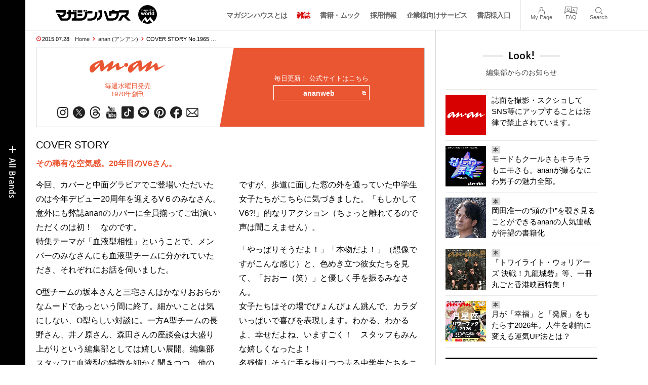

--- FILE ---
content_type: text/html; charset=utf-8
request_url: https://www.google.com/recaptcha/api2/anchor?ar=1&k=6LfOGYAUAAAAAOGv_ZRDuCAHayd8k_y6CLT9AXmc&co=aHR0cHM6Ly9tYWdhemluZXdvcmxkLmpwOjQ0Mw..&hl=en&v=PoyoqOPhxBO7pBk68S4YbpHZ&size=invisible&anchor-ms=20000&execute-ms=30000&cb=3aar5bq6341
body_size: 48663
content:
<!DOCTYPE HTML><html dir="ltr" lang="en"><head><meta http-equiv="Content-Type" content="text/html; charset=UTF-8">
<meta http-equiv="X-UA-Compatible" content="IE=edge">
<title>reCAPTCHA</title>
<style type="text/css">
/* cyrillic-ext */
@font-face {
  font-family: 'Roboto';
  font-style: normal;
  font-weight: 400;
  font-stretch: 100%;
  src: url(//fonts.gstatic.com/s/roboto/v48/KFO7CnqEu92Fr1ME7kSn66aGLdTylUAMa3GUBHMdazTgWw.woff2) format('woff2');
  unicode-range: U+0460-052F, U+1C80-1C8A, U+20B4, U+2DE0-2DFF, U+A640-A69F, U+FE2E-FE2F;
}
/* cyrillic */
@font-face {
  font-family: 'Roboto';
  font-style: normal;
  font-weight: 400;
  font-stretch: 100%;
  src: url(//fonts.gstatic.com/s/roboto/v48/KFO7CnqEu92Fr1ME7kSn66aGLdTylUAMa3iUBHMdazTgWw.woff2) format('woff2');
  unicode-range: U+0301, U+0400-045F, U+0490-0491, U+04B0-04B1, U+2116;
}
/* greek-ext */
@font-face {
  font-family: 'Roboto';
  font-style: normal;
  font-weight: 400;
  font-stretch: 100%;
  src: url(//fonts.gstatic.com/s/roboto/v48/KFO7CnqEu92Fr1ME7kSn66aGLdTylUAMa3CUBHMdazTgWw.woff2) format('woff2');
  unicode-range: U+1F00-1FFF;
}
/* greek */
@font-face {
  font-family: 'Roboto';
  font-style: normal;
  font-weight: 400;
  font-stretch: 100%;
  src: url(//fonts.gstatic.com/s/roboto/v48/KFO7CnqEu92Fr1ME7kSn66aGLdTylUAMa3-UBHMdazTgWw.woff2) format('woff2');
  unicode-range: U+0370-0377, U+037A-037F, U+0384-038A, U+038C, U+038E-03A1, U+03A3-03FF;
}
/* math */
@font-face {
  font-family: 'Roboto';
  font-style: normal;
  font-weight: 400;
  font-stretch: 100%;
  src: url(//fonts.gstatic.com/s/roboto/v48/KFO7CnqEu92Fr1ME7kSn66aGLdTylUAMawCUBHMdazTgWw.woff2) format('woff2');
  unicode-range: U+0302-0303, U+0305, U+0307-0308, U+0310, U+0312, U+0315, U+031A, U+0326-0327, U+032C, U+032F-0330, U+0332-0333, U+0338, U+033A, U+0346, U+034D, U+0391-03A1, U+03A3-03A9, U+03B1-03C9, U+03D1, U+03D5-03D6, U+03F0-03F1, U+03F4-03F5, U+2016-2017, U+2034-2038, U+203C, U+2040, U+2043, U+2047, U+2050, U+2057, U+205F, U+2070-2071, U+2074-208E, U+2090-209C, U+20D0-20DC, U+20E1, U+20E5-20EF, U+2100-2112, U+2114-2115, U+2117-2121, U+2123-214F, U+2190, U+2192, U+2194-21AE, U+21B0-21E5, U+21F1-21F2, U+21F4-2211, U+2213-2214, U+2216-22FF, U+2308-230B, U+2310, U+2319, U+231C-2321, U+2336-237A, U+237C, U+2395, U+239B-23B7, U+23D0, U+23DC-23E1, U+2474-2475, U+25AF, U+25B3, U+25B7, U+25BD, U+25C1, U+25CA, U+25CC, U+25FB, U+266D-266F, U+27C0-27FF, U+2900-2AFF, U+2B0E-2B11, U+2B30-2B4C, U+2BFE, U+3030, U+FF5B, U+FF5D, U+1D400-1D7FF, U+1EE00-1EEFF;
}
/* symbols */
@font-face {
  font-family: 'Roboto';
  font-style: normal;
  font-weight: 400;
  font-stretch: 100%;
  src: url(//fonts.gstatic.com/s/roboto/v48/KFO7CnqEu92Fr1ME7kSn66aGLdTylUAMaxKUBHMdazTgWw.woff2) format('woff2');
  unicode-range: U+0001-000C, U+000E-001F, U+007F-009F, U+20DD-20E0, U+20E2-20E4, U+2150-218F, U+2190, U+2192, U+2194-2199, U+21AF, U+21E6-21F0, U+21F3, U+2218-2219, U+2299, U+22C4-22C6, U+2300-243F, U+2440-244A, U+2460-24FF, U+25A0-27BF, U+2800-28FF, U+2921-2922, U+2981, U+29BF, U+29EB, U+2B00-2BFF, U+4DC0-4DFF, U+FFF9-FFFB, U+10140-1018E, U+10190-1019C, U+101A0, U+101D0-101FD, U+102E0-102FB, U+10E60-10E7E, U+1D2C0-1D2D3, U+1D2E0-1D37F, U+1F000-1F0FF, U+1F100-1F1AD, U+1F1E6-1F1FF, U+1F30D-1F30F, U+1F315, U+1F31C, U+1F31E, U+1F320-1F32C, U+1F336, U+1F378, U+1F37D, U+1F382, U+1F393-1F39F, U+1F3A7-1F3A8, U+1F3AC-1F3AF, U+1F3C2, U+1F3C4-1F3C6, U+1F3CA-1F3CE, U+1F3D4-1F3E0, U+1F3ED, U+1F3F1-1F3F3, U+1F3F5-1F3F7, U+1F408, U+1F415, U+1F41F, U+1F426, U+1F43F, U+1F441-1F442, U+1F444, U+1F446-1F449, U+1F44C-1F44E, U+1F453, U+1F46A, U+1F47D, U+1F4A3, U+1F4B0, U+1F4B3, U+1F4B9, U+1F4BB, U+1F4BF, U+1F4C8-1F4CB, U+1F4D6, U+1F4DA, U+1F4DF, U+1F4E3-1F4E6, U+1F4EA-1F4ED, U+1F4F7, U+1F4F9-1F4FB, U+1F4FD-1F4FE, U+1F503, U+1F507-1F50B, U+1F50D, U+1F512-1F513, U+1F53E-1F54A, U+1F54F-1F5FA, U+1F610, U+1F650-1F67F, U+1F687, U+1F68D, U+1F691, U+1F694, U+1F698, U+1F6AD, U+1F6B2, U+1F6B9-1F6BA, U+1F6BC, U+1F6C6-1F6CF, U+1F6D3-1F6D7, U+1F6E0-1F6EA, U+1F6F0-1F6F3, U+1F6F7-1F6FC, U+1F700-1F7FF, U+1F800-1F80B, U+1F810-1F847, U+1F850-1F859, U+1F860-1F887, U+1F890-1F8AD, U+1F8B0-1F8BB, U+1F8C0-1F8C1, U+1F900-1F90B, U+1F93B, U+1F946, U+1F984, U+1F996, U+1F9E9, U+1FA00-1FA6F, U+1FA70-1FA7C, U+1FA80-1FA89, U+1FA8F-1FAC6, U+1FACE-1FADC, U+1FADF-1FAE9, U+1FAF0-1FAF8, U+1FB00-1FBFF;
}
/* vietnamese */
@font-face {
  font-family: 'Roboto';
  font-style: normal;
  font-weight: 400;
  font-stretch: 100%;
  src: url(//fonts.gstatic.com/s/roboto/v48/KFO7CnqEu92Fr1ME7kSn66aGLdTylUAMa3OUBHMdazTgWw.woff2) format('woff2');
  unicode-range: U+0102-0103, U+0110-0111, U+0128-0129, U+0168-0169, U+01A0-01A1, U+01AF-01B0, U+0300-0301, U+0303-0304, U+0308-0309, U+0323, U+0329, U+1EA0-1EF9, U+20AB;
}
/* latin-ext */
@font-face {
  font-family: 'Roboto';
  font-style: normal;
  font-weight: 400;
  font-stretch: 100%;
  src: url(//fonts.gstatic.com/s/roboto/v48/KFO7CnqEu92Fr1ME7kSn66aGLdTylUAMa3KUBHMdazTgWw.woff2) format('woff2');
  unicode-range: U+0100-02BA, U+02BD-02C5, U+02C7-02CC, U+02CE-02D7, U+02DD-02FF, U+0304, U+0308, U+0329, U+1D00-1DBF, U+1E00-1E9F, U+1EF2-1EFF, U+2020, U+20A0-20AB, U+20AD-20C0, U+2113, U+2C60-2C7F, U+A720-A7FF;
}
/* latin */
@font-face {
  font-family: 'Roboto';
  font-style: normal;
  font-weight: 400;
  font-stretch: 100%;
  src: url(//fonts.gstatic.com/s/roboto/v48/KFO7CnqEu92Fr1ME7kSn66aGLdTylUAMa3yUBHMdazQ.woff2) format('woff2');
  unicode-range: U+0000-00FF, U+0131, U+0152-0153, U+02BB-02BC, U+02C6, U+02DA, U+02DC, U+0304, U+0308, U+0329, U+2000-206F, U+20AC, U+2122, U+2191, U+2193, U+2212, U+2215, U+FEFF, U+FFFD;
}
/* cyrillic-ext */
@font-face {
  font-family: 'Roboto';
  font-style: normal;
  font-weight: 500;
  font-stretch: 100%;
  src: url(//fonts.gstatic.com/s/roboto/v48/KFO7CnqEu92Fr1ME7kSn66aGLdTylUAMa3GUBHMdazTgWw.woff2) format('woff2');
  unicode-range: U+0460-052F, U+1C80-1C8A, U+20B4, U+2DE0-2DFF, U+A640-A69F, U+FE2E-FE2F;
}
/* cyrillic */
@font-face {
  font-family: 'Roboto';
  font-style: normal;
  font-weight: 500;
  font-stretch: 100%;
  src: url(//fonts.gstatic.com/s/roboto/v48/KFO7CnqEu92Fr1ME7kSn66aGLdTylUAMa3iUBHMdazTgWw.woff2) format('woff2');
  unicode-range: U+0301, U+0400-045F, U+0490-0491, U+04B0-04B1, U+2116;
}
/* greek-ext */
@font-face {
  font-family: 'Roboto';
  font-style: normal;
  font-weight: 500;
  font-stretch: 100%;
  src: url(//fonts.gstatic.com/s/roboto/v48/KFO7CnqEu92Fr1ME7kSn66aGLdTylUAMa3CUBHMdazTgWw.woff2) format('woff2');
  unicode-range: U+1F00-1FFF;
}
/* greek */
@font-face {
  font-family: 'Roboto';
  font-style: normal;
  font-weight: 500;
  font-stretch: 100%;
  src: url(//fonts.gstatic.com/s/roboto/v48/KFO7CnqEu92Fr1ME7kSn66aGLdTylUAMa3-UBHMdazTgWw.woff2) format('woff2');
  unicode-range: U+0370-0377, U+037A-037F, U+0384-038A, U+038C, U+038E-03A1, U+03A3-03FF;
}
/* math */
@font-face {
  font-family: 'Roboto';
  font-style: normal;
  font-weight: 500;
  font-stretch: 100%;
  src: url(//fonts.gstatic.com/s/roboto/v48/KFO7CnqEu92Fr1ME7kSn66aGLdTylUAMawCUBHMdazTgWw.woff2) format('woff2');
  unicode-range: U+0302-0303, U+0305, U+0307-0308, U+0310, U+0312, U+0315, U+031A, U+0326-0327, U+032C, U+032F-0330, U+0332-0333, U+0338, U+033A, U+0346, U+034D, U+0391-03A1, U+03A3-03A9, U+03B1-03C9, U+03D1, U+03D5-03D6, U+03F0-03F1, U+03F4-03F5, U+2016-2017, U+2034-2038, U+203C, U+2040, U+2043, U+2047, U+2050, U+2057, U+205F, U+2070-2071, U+2074-208E, U+2090-209C, U+20D0-20DC, U+20E1, U+20E5-20EF, U+2100-2112, U+2114-2115, U+2117-2121, U+2123-214F, U+2190, U+2192, U+2194-21AE, U+21B0-21E5, U+21F1-21F2, U+21F4-2211, U+2213-2214, U+2216-22FF, U+2308-230B, U+2310, U+2319, U+231C-2321, U+2336-237A, U+237C, U+2395, U+239B-23B7, U+23D0, U+23DC-23E1, U+2474-2475, U+25AF, U+25B3, U+25B7, U+25BD, U+25C1, U+25CA, U+25CC, U+25FB, U+266D-266F, U+27C0-27FF, U+2900-2AFF, U+2B0E-2B11, U+2B30-2B4C, U+2BFE, U+3030, U+FF5B, U+FF5D, U+1D400-1D7FF, U+1EE00-1EEFF;
}
/* symbols */
@font-face {
  font-family: 'Roboto';
  font-style: normal;
  font-weight: 500;
  font-stretch: 100%;
  src: url(//fonts.gstatic.com/s/roboto/v48/KFO7CnqEu92Fr1ME7kSn66aGLdTylUAMaxKUBHMdazTgWw.woff2) format('woff2');
  unicode-range: U+0001-000C, U+000E-001F, U+007F-009F, U+20DD-20E0, U+20E2-20E4, U+2150-218F, U+2190, U+2192, U+2194-2199, U+21AF, U+21E6-21F0, U+21F3, U+2218-2219, U+2299, U+22C4-22C6, U+2300-243F, U+2440-244A, U+2460-24FF, U+25A0-27BF, U+2800-28FF, U+2921-2922, U+2981, U+29BF, U+29EB, U+2B00-2BFF, U+4DC0-4DFF, U+FFF9-FFFB, U+10140-1018E, U+10190-1019C, U+101A0, U+101D0-101FD, U+102E0-102FB, U+10E60-10E7E, U+1D2C0-1D2D3, U+1D2E0-1D37F, U+1F000-1F0FF, U+1F100-1F1AD, U+1F1E6-1F1FF, U+1F30D-1F30F, U+1F315, U+1F31C, U+1F31E, U+1F320-1F32C, U+1F336, U+1F378, U+1F37D, U+1F382, U+1F393-1F39F, U+1F3A7-1F3A8, U+1F3AC-1F3AF, U+1F3C2, U+1F3C4-1F3C6, U+1F3CA-1F3CE, U+1F3D4-1F3E0, U+1F3ED, U+1F3F1-1F3F3, U+1F3F5-1F3F7, U+1F408, U+1F415, U+1F41F, U+1F426, U+1F43F, U+1F441-1F442, U+1F444, U+1F446-1F449, U+1F44C-1F44E, U+1F453, U+1F46A, U+1F47D, U+1F4A3, U+1F4B0, U+1F4B3, U+1F4B9, U+1F4BB, U+1F4BF, U+1F4C8-1F4CB, U+1F4D6, U+1F4DA, U+1F4DF, U+1F4E3-1F4E6, U+1F4EA-1F4ED, U+1F4F7, U+1F4F9-1F4FB, U+1F4FD-1F4FE, U+1F503, U+1F507-1F50B, U+1F50D, U+1F512-1F513, U+1F53E-1F54A, U+1F54F-1F5FA, U+1F610, U+1F650-1F67F, U+1F687, U+1F68D, U+1F691, U+1F694, U+1F698, U+1F6AD, U+1F6B2, U+1F6B9-1F6BA, U+1F6BC, U+1F6C6-1F6CF, U+1F6D3-1F6D7, U+1F6E0-1F6EA, U+1F6F0-1F6F3, U+1F6F7-1F6FC, U+1F700-1F7FF, U+1F800-1F80B, U+1F810-1F847, U+1F850-1F859, U+1F860-1F887, U+1F890-1F8AD, U+1F8B0-1F8BB, U+1F8C0-1F8C1, U+1F900-1F90B, U+1F93B, U+1F946, U+1F984, U+1F996, U+1F9E9, U+1FA00-1FA6F, U+1FA70-1FA7C, U+1FA80-1FA89, U+1FA8F-1FAC6, U+1FACE-1FADC, U+1FADF-1FAE9, U+1FAF0-1FAF8, U+1FB00-1FBFF;
}
/* vietnamese */
@font-face {
  font-family: 'Roboto';
  font-style: normal;
  font-weight: 500;
  font-stretch: 100%;
  src: url(//fonts.gstatic.com/s/roboto/v48/KFO7CnqEu92Fr1ME7kSn66aGLdTylUAMa3OUBHMdazTgWw.woff2) format('woff2');
  unicode-range: U+0102-0103, U+0110-0111, U+0128-0129, U+0168-0169, U+01A0-01A1, U+01AF-01B0, U+0300-0301, U+0303-0304, U+0308-0309, U+0323, U+0329, U+1EA0-1EF9, U+20AB;
}
/* latin-ext */
@font-face {
  font-family: 'Roboto';
  font-style: normal;
  font-weight: 500;
  font-stretch: 100%;
  src: url(//fonts.gstatic.com/s/roboto/v48/KFO7CnqEu92Fr1ME7kSn66aGLdTylUAMa3KUBHMdazTgWw.woff2) format('woff2');
  unicode-range: U+0100-02BA, U+02BD-02C5, U+02C7-02CC, U+02CE-02D7, U+02DD-02FF, U+0304, U+0308, U+0329, U+1D00-1DBF, U+1E00-1E9F, U+1EF2-1EFF, U+2020, U+20A0-20AB, U+20AD-20C0, U+2113, U+2C60-2C7F, U+A720-A7FF;
}
/* latin */
@font-face {
  font-family: 'Roboto';
  font-style: normal;
  font-weight: 500;
  font-stretch: 100%;
  src: url(//fonts.gstatic.com/s/roboto/v48/KFO7CnqEu92Fr1ME7kSn66aGLdTylUAMa3yUBHMdazQ.woff2) format('woff2');
  unicode-range: U+0000-00FF, U+0131, U+0152-0153, U+02BB-02BC, U+02C6, U+02DA, U+02DC, U+0304, U+0308, U+0329, U+2000-206F, U+20AC, U+2122, U+2191, U+2193, U+2212, U+2215, U+FEFF, U+FFFD;
}
/* cyrillic-ext */
@font-face {
  font-family: 'Roboto';
  font-style: normal;
  font-weight: 900;
  font-stretch: 100%;
  src: url(//fonts.gstatic.com/s/roboto/v48/KFO7CnqEu92Fr1ME7kSn66aGLdTylUAMa3GUBHMdazTgWw.woff2) format('woff2');
  unicode-range: U+0460-052F, U+1C80-1C8A, U+20B4, U+2DE0-2DFF, U+A640-A69F, U+FE2E-FE2F;
}
/* cyrillic */
@font-face {
  font-family: 'Roboto';
  font-style: normal;
  font-weight: 900;
  font-stretch: 100%;
  src: url(//fonts.gstatic.com/s/roboto/v48/KFO7CnqEu92Fr1ME7kSn66aGLdTylUAMa3iUBHMdazTgWw.woff2) format('woff2');
  unicode-range: U+0301, U+0400-045F, U+0490-0491, U+04B0-04B1, U+2116;
}
/* greek-ext */
@font-face {
  font-family: 'Roboto';
  font-style: normal;
  font-weight: 900;
  font-stretch: 100%;
  src: url(//fonts.gstatic.com/s/roboto/v48/KFO7CnqEu92Fr1ME7kSn66aGLdTylUAMa3CUBHMdazTgWw.woff2) format('woff2');
  unicode-range: U+1F00-1FFF;
}
/* greek */
@font-face {
  font-family: 'Roboto';
  font-style: normal;
  font-weight: 900;
  font-stretch: 100%;
  src: url(//fonts.gstatic.com/s/roboto/v48/KFO7CnqEu92Fr1ME7kSn66aGLdTylUAMa3-UBHMdazTgWw.woff2) format('woff2');
  unicode-range: U+0370-0377, U+037A-037F, U+0384-038A, U+038C, U+038E-03A1, U+03A3-03FF;
}
/* math */
@font-face {
  font-family: 'Roboto';
  font-style: normal;
  font-weight: 900;
  font-stretch: 100%;
  src: url(//fonts.gstatic.com/s/roboto/v48/KFO7CnqEu92Fr1ME7kSn66aGLdTylUAMawCUBHMdazTgWw.woff2) format('woff2');
  unicode-range: U+0302-0303, U+0305, U+0307-0308, U+0310, U+0312, U+0315, U+031A, U+0326-0327, U+032C, U+032F-0330, U+0332-0333, U+0338, U+033A, U+0346, U+034D, U+0391-03A1, U+03A3-03A9, U+03B1-03C9, U+03D1, U+03D5-03D6, U+03F0-03F1, U+03F4-03F5, U+2016-2017, U+2034-2038, U+203C, U+2040, U+2043, U+2047, U+2050, U+2057, U+205F, U+2070-2071, U+2074-208E, U+2090-209C, U+20D0-20DC, U+20E1, U+20E5-20EF, U+2100-2112, U+2114-2115, U+2117-2121, U+2123-214F, U+2190, U+2192, U+2194-21AE, U+21B0-21E5, U+21F1-21F2, U+21F4-2211, U+2213-2214, U+2216-22FF, U+2308-230B, U+2310, U+2319, U+231C-2321, U+2336-237A, U+237C, U+2395, U+239B-23B7, U+23D0, U+23DC-23E1, U+2474-2475, U+25AF, U+25B3, U+25B7, U+25BD, U+25C1, U+25CA, U+25CC, U+25FB, U+266D-266F, U+27C0-27FF, U+2900-2AFF, U+2B0E-2B11, U+2B30-2B4C, U+2BFE, U+3030, U+FF5B, U+FF5D, U+1D400-1D7FF, U+1EE00-1EEFF;
}
/* symbols */
@font-face {
  font-family: 'Roboto';
  font-style: normal;
  font-weight: 900;
  font-stretch: 100%;
  src: url(//fonts.gstatic.com/s/roboto/v48/KFO7CnqEu92Fr1ME7kSn66aGLdTylUAMaxKUBHMdazTgWw.woff2) format('woff2');
  unicode-range: U+0001-000C, U+000E-001F, U+007F-009F, U+20DD-20E0, U+20E2-20E4, U+2150-218F, U+2190, U+2192, U+2194-2199, U+21AF, U+21E6-21F0, U+21F3, U+2218-2219, U+2299, U+22C4-22C6, U+2300-243F, U+2440-244A, U+2460-24FF, U+25A0-27BF, U+2800-28FF, U+2921-2922, U+2981, U+29BF, U+29EB, U+2B00-2BFF, U+4DC0-4DFF, U+FFF9-FFFB, U+10140-1018E, U+10190-1019C, U+101A0, U+101D0-101FD, U+102E0-102FB, U+10E60-10E7E, U+1D2C0-1D2D3, U+1D2E0-1D37F, U+1F000-1F0FF, U+1F100-1F1AD, U+1F1E6-1F1FF, U+1F30D-1F30F, U+1F315, U+1F31C, U+1F31E, U+1F320-1F32C, U+1F336, U+1F378, U+1F37D, U+1F382, U+1F393-1F39F, U+1F3A7-1F3A8, U+1F3AC-1F3AF, U+1F3C2, U+1F3C4-1F3C6, U+1F3CA-1F3CE, U+1F3D4-1F3E0, U+1F3ED, U+1F3F1-1F3F3, U+1F3F5-1F3F7, U+1F408, U+1F415, U+1F41F, U+1F426, U+1F43F, U+1F441-1F442, U+1F444, U+1F446-1F449, U+1F44C-1F44E, U+1F453, U+1F46A, U+1F47D, U+1F4A3, U+1F4B0, U+1F4B3, U+1F4B9, U+1F4BB, U+1F4BF, U+1F4C8-1F4CB, U+1F4D6, U+1F4DA, U+1F4DF, U+1F4E3-1F4E6, U+1F4EA-1F4ED, U+1F4F7, U+1F4F9-1F4FB, U+1F4FD-1F4FE, U+1F503, U+1F507-1F50B, U+1F50D, U+1F512-1F513, U+1F53E-1F54A, U+1F54F-1F5FA, U+1F610, U+1F650-1F67F, U+1F687, U+1F68D, U+1F691, U+1F694, U+1F698, U+1F6AD, U+1F6B2, U+1F6B9-1F6BA, U+1F6BC, U+1F6C6-1F6CF, U+1F6D3-1F6D7, U+1F6E0-1F6EA, U+1F6F0-1F6F3, U+1F6F7-1F6FC, U+1F700-1F7FF, U+1F800-1F80B, U+1F810-1F847, U+1F850-1F859, U+1F860-1F887, U+1F890-1F8AD, U+1F8B0-1F8BB, U+1F8C0-1F8C1, U+1F900-1F90B, U+1F93B, U+1F946, U+1F984, U+1F996, U+1F9E9, U+1FA00-1FA6F, U+1FA70-1FA7C, U+1FA80-1FA89, U+1FA8F-1FAC6, U+1FACE-1FADC, U+1FADF-1FAE9, U+1FAF0-1FAF8, U+1FB00-1FBFF;
}
/* vietnamese */
@font-face {
  font-family: 'Roboto';
  font-style: normal;
  font-weight: 900;
  font-stretch: 100%;
  src: url(//fonts.gstatic.com/s/roboto/v48/KFO7CnqEu92Fr1ME7kSn66aGLdTylUAMa3OUBHMdazTgWw.woff2) format('woff2');
  unicode-range: U+0102-0103, U+0110-0111, U+0128-0129, U+0168-0169, U+01A0-01A1, U+01AF-01B0, U+0300-0301, U+0303-0304, U+0308-0309, U+0323, U+0329, U+1EA0-1EF9, U+20AB;
}
/* latin-ext */
@font-face {
  font-family: 'Roboto';
  font-style: normal;
  font-weight: 900;
  font-stretch: 100%;
  src: url(//fonts.gstatic.com/s/roboto/v48/KFO7CnqEu92Fr1ME7kSn66aGLdTylUAMa3KUBHMdazTgWw.woff2) format('woff2');
  unicode-range: U+0100-02BA, U+02BD-02C5, U+02C7-02CC, U+02CE-02D7, U+02DD-02FF, U+0304, U+0308, U+0329, U+1D00-1DBF, U+1E00-1E9F, U+1EF2-1EFF, U+2020, U+20A0-20AB, U+20AD-20C0, U+2113, U+2C60-2C7F, U+A720-A7FF;
}
/* latin */
@font-face {
  font-family: 'Roboto';
  font-style: normal;
  font-weight: 900;
  font-stretch: 100%;
  src: url(//fonts.gstatic.com/s/roboto/v48/KFO7CnqEu92Fr1ME7kSn66aGLdTylUAMa3yUBHMdazQ.woff2) format('woff2');
  unicode-range: U+0000-00FF, U+0131, U+0152-0153, U+02BB-02BC, U+02C6, U+02DA, U+02DC, U+0304, U+0308, U+0329, U+2000-206F, U+20AC, U+2122, U+2191, U+2193, U+2212, U+2215, U+FEFF, U+FFFD;
}

</style>
<link rel="stylesheet" type="text/css" href="https://www.gstatic.com/recaptcha/releases/PoyoqOPhxBO7pBk68S4YbpHZ/styles__ltr.css">
<script nonce="U-BAj9PT30CwTUgcL4DaAQ" type="text/javascript">window['__recaptcha_api'] = 'https://www.google.com/recaptcha/api2/';</script>
<script type="text/javascript" src="https://www.gstatic.com/recaptcha/releases/PoyoqOPhxBO7pBk68S4YbpHZ/recaptcha__en.js" nonce="U-BAj9PT30CwTUgcL4DaAQ">
      
    </script></head>
<body><div id="rc-anchor-alert" class="rc-anchor-alert"></div>
<input type="hidden" id="recaptcha-token" value="[base64]">
<script type="text/javascript" nonce="U-BAj9PT30CwTUgcL4DaAQ">
      recaptcha.anchor.Main.init("[\x22ainput\x22,[\x22bgdata\x22,\x22\x22,\[base64]/[base64]/[base64]/[base64]/[base64]/[base64]/[base64]/[base64]/[base64]/[base64]\\u003d\x22,\[base64]\\u003d\\u003d\x22,\x22wrN4H8Khwp/CrhMcX8Ovw7EzwqfDqwbCmsO/PcKlE8OdOU/DsRbCssOKw7zCqi4wecOew7jCl8O2K1/DusOrwq0pwpjDlsOAOMOSw6jCs8KtwqXCrMOxw47Cq8OHbsOow6/Dr1JMIkHCnMKDw5TDosOzGyY1DcKlZkxOwq8ww6rDsMOGwrPCo3LCj1IDw5BPM8KaAMOQQMKLwrMqw7bDsV4Kw7lMw6/ClMKvw6okw5xbwqbDlMKbWjg9wo5zPMKJbsOvdMOrQjTDnQIDSsOxwr3CjsO9wr0FwrYYwrBvwot+wrUhVUfDhj5ZUinCvsKKw5EjGcO9wroGw5HCszbCtSBhw4nCuMOEwoM7w4cmIMOMwpswJVNHd8KbSBzDuDLCp8Omwpdgwp1kwrnCuUjCsjA+TkA4MsO/[base64]/CqFhEQcK9I8OseMKhGsOHw7jCgF/CnsKkYnU1wrpzC8OuBW0TDMKZM8O1w47Dt8Kmw4HCpMOYF8KQegJBw6jCtcKJw6hswpHDh3LCgsOGwqHCt1nCnxTDtFwUw6/Cr0VLw7PCsRzDuFJ7wqfDgmnDnMOYc2XCncO3wpZJa8K5AXArEsKTw5R9w53DvMKjw5jCgRwBb8O0w6zDr8KJwqx3wqoxVMKRSVXDr0vDqMKXwp/Co8K6wpZVwrfDmm/CsBjCmMK+w5BbbnFISkvCln7CoAPCscKpwqXDk8ORDsOEbsOzwpksAcKLwoBhw5tlwpBgwoJ6K8Oxw5DCkjHCl8KXcWc7H8KFwobDggdNwpNTS8KTEsOObyzCkUtMMEPChDR/w4Yja8KuA8K0w5zDqX3CpQLDpMKrRMOlwrDCtVHCuEzCoG7CpypKFcKcwr/CjA8vwqFPw4XCvUdQPHYqFCERwpzDszTDhcOHWjXCqcOeSDxGwqItwp1Kwp9wwozDhkwZw5nDrgHCj8OcDlvCoCo5wqjChD4hJ1TChjswYMOGUkbCkHU7w4rDusKawqIDZWnCgUMbMMKgC8O/woHDmBTCqGPDr8O4VMK0w57ChcOrw7BFBQ/DvcK0WsKxw6BfNMONw7IWwqrCi8KzEMKPw5UFw6Elb8OjTlDCo8OJwqVTw5zCnMKkw6nDl8OEExXDjsK0BQvCtXLCg1bChMKdw48yasOcRnhPGjN4N2wjw4PCsRMDwrXDn0zDksORwr40w5XCs10/B17DjWkDO3XDmzwRw5wpFjPCvsO4wp3CmTR6w45jw5LDt8KOwrPCmWPDsMOywowSwqLCncOITsKkAA8kw5E3NMKTQsOLZiZqKcKRwrnCkD3Cn3lVw5xgA8Kmw5TDq8OAw7xzbcOBw6zCqQzCukkScEQ/wrl8JFvCgsKbw7pmaz5sb1sMwopGw5sNOcKcKgdtwoppw45EYxbDmsOlwrdlw5LDqlB0X8OkenVwcsOfw6PDlsOWFcOMLMOVecKMw4tIDWhYwqdKImHDihbCucKYw4sVwrEfwokdBXHChsKtbTg8wozDncOHwp8ewoTDpsO/w6FxRSgew7Q3w7DCjMK7UsOhwqFBX8Opw6xmB8Ofw71uGxvCoW7CuA7ClsKiZcKvw5vDki52w6Edw7gYwqpvw55ow6Fgwp4nwpXCtD3DkmnCiU/[base64]/Dm27CrmbDlwDCu8O6KwVTwq0fw5vDuMKiwq7DiXzCu8Odw4XCrcO/dQPDoirCscOPOsOnLcOiCMO1ZcKFw5bCqsO6w60VIRvCn3vCsMKdfcKCwrzDocOdG10TWMOiw6d2dAMfwol6Cg/Cn8OYPsKKwqIldsKkwr4Ww5fDicKPw77DtsOSwrPCucKVF1vDoS58worDrjTDql7CjsK2WsOXwoVKfcKgw6EpLcOyw6RdIVs0w5UUwo/CqcKAwrbDs8OfBE8kFMO8w7/CpHzCuMKFTMKTwrLCsMOcw4nCiWvDncOgw4oaAcOXCgMLHcOEcUDDsnxlVcOxBcKLwohJB8Knwq/CqhEHMHkuw7ITwrvDuMO7wrPCgcKVZQ1sTMKmw4MJwqrCoGJPfcKowrHCs8OQPz92B8OKw790wrvClsKrKUjCnVLCoMKVw4tMw57DqsKrfMKzFS/DvsOiEmXCqsO3wprCk8K2wplow7HCt8KCZ8KNRMKtflLDu8O8TMKqwqwkcCpQw57DtcO8Gk8QM8O9w5A+wrTCr8O9KsOWw5YZw7EpWWNSw7dZw5piAQ9sw7kEwqvCssKkwq/CmsOlJ2bDqnXDsMOkw6sKwqlVwpojw4gxw7RZwp7Dl8OFT8KnQcOAamgPwpzDosK2w5zCnMOJwpVQw7rCscOAYzUMNMKwGsOpNmE4wqbDpcOcEcOvVRIYw4fCtEnChURkf8KwaT9lwo7Co8Kuw4TDuWhewrM+wrzDk1TCiQXCr8Okwr3Cvyhqd8KVwqrCvw/CmzEVw69Wwq7DucOaIx1yw54NwqTDmsOWw79hBVbDocOoLsOeesK9I2o+TQotNMOqw5wiICbCoMKFRcKPRsK3wqPChcOWwrFFMMKVVMKRM3N/bsKnXsOHB8Kiw64PAsO1wrPDhMOCcG7DjVzDrMKJNMKAwoMew4DDusOXw4jCg8KIJ0/DpMOGA1DDvMKKw4DCk8OKfVrDoMK2KsKww6grwoLDgMOjagvCnyZLXsKKw53CqBLDpD1pNFDDnsKCY3fDo2HCg8OkVyIWNEvDgzDCr8KTRS7Dv3/[base64]/[base64]/w6Vmwq7Cu2Mna8KiJ8KcwpAaw74GwrhvAMKiaDISwqLDgMKfw6TCiW/DhMK7wrt4w688dVMbwqMUM1pFZsK9wpDDmzDCosObA8OrwqJywqTDhjwVwp7DoMK1wrRMB8OYEsKtwpFhw6zDgMKsV8KMAFUiw4oMw4jCksO7PcOKw4fCmcKLwqPCviILE8Kzw4ACTyQ3wqHCrBXDjgTCq8O9eH/CvQLCvcK7FWdILkMYUMKkw51jwpVEHgHDnUhtw7PCviRVwp3CjjfDrMOUXAlbwok2VCsjw7wxMcKue8KYw71KLcOvBQPCrXZ4CjPDscOrNMK0UXQRbwbDqcOIKkbCrCLConvDtn8SwrjDpcKwR8Oyw57DlMOWw6nDgWgNw5nCqnTDvS/ChF1iw5ohw4LDscOTwq7CqsKfY8K8w7HDn8OMwpTDmnZ0QjzCrMKvasOJwrxcZjxNw7VMTWjDkMOEwrLDtsOPN0bCsGDDmHLCssOiwr1CbHfDgMOXw5R1w5/DkW4+NMOnw41MMwHDik1Awq3Ck8OfJMOIbcK9w4M5b8K/[base64]/Clx4owo9VZsKPAUjCnQnCgMKUHsO/w6HDmGTDlinDnCVTJ8Oqw67CrWFAYHPCtcKyEsKDw7FzwrYkwqDDgcKXFGFEFG9KasKASMKHDsOQZcOESxtZBB96wqcEYMKPWcONMMO4wpHDs8K3w7cmwp3Do0skw5prwobDiMKnO8OUDh1hwp3CsxdfYHVtPTxlw7gdWcKyw5PChGTDkk/CknkKF8OmHsKJw7nDssK3BhHDlMOLT3rDn8KNLMOJDTsIOMOMwr3DkcKQwrvCvFDDt8OOV8Knw77DrMKRS8KTAsK0w4lmDik6w6XCnkPCg8OlR27DvXLCtnwVw6/Dti9pDsKEwrTCj23CrUBPw4o5wpXCpXPCmzfDjWPDjMKePsOzw5ZUScOwI3XDtcOdw5jCrHkJOcOrwr3DpHPCsnVrEcKiRmzDrcK8dDjCjTzCmMKwCsOBwpd+A3/CgznCpTJ4w4fDln3DtMOrwqwAPRtdZhhqBgQHMsOXw5kJXWzCmcOpw6jClcOvw4rDtzjDucKdw4zCscO7w7MVPXHDm3Rbw67Dt8OGU8OHw5TDqGPCniMAwoAUw5w7MMO7wo3DjMKjeC1QeSXDmw4Pwr/DrMKQwqFjUHnDjm18w5xsG8OuwpTCnHYFw6V3e8O9wpIYwpEtVjp/wrUSIxEsNTHCkMOVw4Rqw5PCul05I8KKY8OHwrJ1HS3CnxoJw6YnMcOowqtbPGLDlcOFwp85EFIfwq/DgU0NCSEewpBADcKFCsOkHER3fsO7HxrDil7CmxkPQStXXcKRw7rCt0F4w5YtB0oawqFSSnrCiBrCtMOlbHl6ZsOdDcOcwqAZwqjCpcKoW21lwpzCgVFxwqYFDcOzTTotRggYX8KOwoHDucODwpvCssOOwpdbwpZyFgfDtsKzbkjCjRJuwrh5UcKIwq/[base64]/ClS0Nw61WwoXDiznDvHvDl8OxwpXCpVldRm1Qw4tWCzrDm1rCtkJLIXRLHsKncsKjwpLDomM4bTzCm8K1w6PCninDu8K7w5zCpjJ/w6VmUcOjDCRwYsOBccOkw7rCqAzCuQ4oKGzCucK8MU1ifHhMw4/DvsOPMMOSw6g8w5kHPl53YsKkAsKzw7DDnMKENcKGwrlJw7PDvwLDvMKpw57DqnFIw7E5w6nCscOsCmwQRcO7IcKnecKBwpFgw5QTAg/DpVwCfsKqwrkxwrLDtQnDvBTDkTzCksOKwpXCvsO4e1UZS8OWw6LDjMODw5bCg8OIcGLCuHvDtMOdXMOaw7tRwrHCh8OBwqpSw4wPYHcnw4jCksOcI8Ouw4NYwqDDvFXCpUjCsMOKw5XDg8OnJsK5woIew6vCkMOUwrgzwoTCuRHCvw7DrHFLwo/CqlnCmgBAbsK+TsODw5YMw6vDtMOuEsKyKVxzV8Oiw6TDqsOnw4/Dt8KAw7DCoMOiIcOaQD/Cl1XClcOywrzCocO0w5XCjMOUV8Oww5sZcWRhdUHDpsO/LMO/wrF3w6Naw6TDksONw6oUwrnCmsKmVsOHw75Ow6QkJsKkUhjChnbCm3gUwrTCocKgIjbChUg0K1LCmcKyQsOPwpZGw4vDm8O2KAxsIMOaKE8xQ8OEWyHCoQwywpzCnktxw4PCsQnCkGMDwrIsw7bCpsOowrTDiT4sJcKTfcKFQH55ZhvCnU3CrMKRw4bDvD9Owo/DlcOpGcOcLsOIZMOAwr/DmkjCi8Ocw69iwpxLwpPClnzCpiY3EsOMw6rCvsKUwo0SZMOhwoXCksOpN0jDqCvDtj7DvVMQem/DpcOAwpN7BmbChXtsL0IOw5Vtw6nCi0x2ScOZwr1rYsKnZz8mw4wscMKyw5oAwq1QIWRbbsOTwrpASmXDtcK6L8Kiw6clIMOOwoUXVTDDjVPCiALDvhDDuFBAw7Y0YMOWwpwJwpwqbVzDj8OVFcKiwrnDkELDmQ59w7/DrHHDv0jCvMKlw6jCr2gffG/DlcOowrxwwrZvDcKGAkHCvcKawprDsR0QXXzDm8Omw6spHUXCh8OIwoxxw5nDjMOYXXpbQ8Ktw4p+wrLDlMO8LcKKw7zCnMKmw45CV0lpwp/[base64]/VMKcEy3Dsl7DvT/Dg8OaSQzClSMYwqFfw7TCo8K1FwxPw7kmw7fCpz3DnVHDsE3DvcO5VRHCnXAxIWc2w6pnw4fCusOoe059w4A5cGsqYg4eHjnDucKrwo7DrEzDj2dOdz8bwqzDt03Dvl/[base64]/O8OGEEBCw6DCogENwrZHasKmLVHDi8KJw7gLwqHChsK2csOFw5U0NcKFJ8Ofw7Uzw6pAw4PCkcK4w7opw5DCpMOawrTDrcKxRsO0wrEPEnNiFcO+FGrCoWbCoR/DiMKiW2wEwo1Gw5gIw5jCoCx4w4vCtMO8wqgmRcO8wpPDrBI7wrQlFRjDlDsZw5xbPiV4YRjDsCdqGUpyw4hUw4htw5TCpcOGw5rDv0vDqzFMw4/[base64]/[base64]/Dr2t1OsOkwr5IQV/Cp8OhwobCgMOpCksww5nCiGrCpUE1w5t3w51fw6zDgQsww5ldwokWw7fDncKRwp1pSARSJy4nBUzDpEPCtMKBw7Nuw5IQVsO1wodvGzgDw6JZwo/Dm8KGw4c1En7DrcKsIcKUdsK8w4zCrcObIkfDhw0oMMKbR8OLwqLDvXl/MHc3BMKbWsKhW8KFwot1wo7CrcKPKH/[base64]/ChcK7w7xywqE1d8Kyw7xPUHHCniANwqksw5TCvnbDmSkZw4jDunrClWLDusO7w64iaiUGw5Q+LMO7TMK3wqnCqH3CvDDCj2/[base64]/[base64]/DusKMfcOvw4LCnxtvcjPCh3Elw4x3w5vCgTxzTAswwqPCjChBV0YCUsO2P8O3w78Dw6LDoALDsEpDw5zDhxUNwpbCjVokbsOfw6RZwpPDm8Ogw6nDscKUH8OXw6HDqVU5w5tIw7xqLsK7FMKvw4MVYMOQw5khwoQSG8O/w4o7Qm/DssORwogUwoY8WMKaLsOWwqnCn8ODRhZYVgrCnznCjSXDusKGXsODwrDCv8OUGxRcEhHCkTc4IhBFGMKfw70NwrIKa2wRA8OJwp0WB8O6w5VVRMOgw5INw67CjWXClFlQUcKMw5LCusO6w6jDgsO/wqTDgsK2w4PCqcK2w6Nkw6pRKcOgbcKkw45ow4TCkD1MD21HMcK+ITNvecKRYn3DsHw5C0xzwrjDgsOmw4TCuMKNUMOERMKaUydKwpNAwpDChwsyRMKEVmzDu0rCn8KgF37Co8KsCMO2ZidtMMOsZ8O/[base64]/[base64]/Bx7DlS4JWsO/w5REwrEeQmduw4MTb1vClTLDhMKXw4BNC8Khf0TDpsOcw47CvAbCr8Ojw5bCvMO3RsOxP2zCi8KZw7zDhjNXeEPDlXXDmSHDn8O8dR9VZcKTeMO1HnYAJA8ow5JnURLCm0ZaK18eDsO+XRnCl8Ogw4/[base64]/w4XDsATDlCDDvcKWRmpdZXLCt8O8wqHChE7Dngt4YjLDncOXQ8OowqhAe8KDw5PDjMKxKsOxWMOgwr4kw6Bew6ZewovCm0vCrnI5TMOLw79Yw7AbBGVYwqQMw7DDpMK8w4/[base64]/DjsKnworCrlLDk8KQw4YGJgDCmm3ChcKZdcKRwr/DuX1awrfDmTcUwr/DmFfDsg0NXsO7wq4Pw6pKwoHCusO1w4vDpmN8cQLDo8OgZEFtcsKdw48ZEXDCiMOvw67CtAFPwrZvaBg4wrQ4w5DCn8OUwr8swoLCpcOTwpJww5Nhw6xZcErDshg+Jz1AwpESSmgtIMKbwqLCpxV/YSg/wobDgcOcMgknQwQhwq/ChMKbw6vCqMOCw7MPw73DkMOPwpJWf8Kmw67DpMKdw7fDlFFnw7bCv8KAb8OCEcKxw7LDgMOyesOBSTQ/ZhrCsTApwqgKwqfDn1/[base64]/wrMLQ8ObwobCgMOqS8OvYMOfQQ/CgsKzYsOyw6FNw75+AGs0WcK1wofCpEnDuEzDqE/DtMOWwohuwqBWwqXCqlpbCUNZw5YSanLCgxUYaCnCnRPCokZgKycRI3/CtcKpJsOsesOPw4HCszLDqcKDHcKAw4FaYcKqXADDpMKFIU5JCMOoXWTDncO+eRzCh8Kgw7/DkcOfX8KhK8KDSn87EjbDkMKDADHCuMKpw5nDncO+ZDDCgihIVsOJMxnCnMO8w600H8Kyw7A/PcK/BMOvwqvCpcKgw7PDscOvw6gLM8KOwrZhdiYRw4fDtsOVH09FdDY0wpBewoMxTMKUZ8Olw6I5C8OHwrQ3wqMmwo7CvFlbw7A9w5pIJ1Isw7HDsw5nF8Odw5ZOwpkNw4EXNMOqw4rDh8Oyw4UcSMK2cAnDowHDlcOzwr7Dnl/CmkHDqMKnw4rCt3bDvA/DoVjDqsKBwpfDiMOIV8KnwqQDG8Olc8OgRMOkK8Kjw5sXw7gUw4vDicK1wr1EG8K2w4XCoxBGWsKmwr1JwrIvw6dFw7NDRMKOLsOfCcOoCTQDdAdeZSfCoC7DlsOaOMOtwrx6VQQDF8OHwpjDthTDmXhBWcKDw5XCjcKAwoXCrMKDd8O7w4/Dj3rDp8K9wovCvXETHsKZwq9gwphgwpNHwpZOwod1wo8vWE9DR8K9ecONw75HRMKMwo/DjcK3w53DkcKCG8KGBBnCvcKcXiJdCsOnWhTDpsK8bsO/HwE6KsO3AmcpwoPDpTUIf8Knw5gGw6LCmsKTwoDCgMKvw6PCjg7CiUfCucKTIA83e3Y7wrnCtxPDjXvCp3DCpsKpw7dHwo9+wp4NeVZxLwXDqQF2wqsuw7APw5HDoQ/CgDbDv8K2Om18w4bDu8Ouw6HCiCjCtcKYcMKVw5Vswr9fATpvI8KuwqjDh8KuwqbCjcKgEMOhQivClhZpwrbCm8OOFMKSw4xuwrlUYcOFw753GCXDusOiwr5ydMKpDCLCg8KITT8lLVAhbF7Cu215OGbDncK+BhNGf8OdCcK1w5jCiDHDv8Oww5hEw6vCiy/DvsKnK2nDkMOwAcK5UkjDi3bChEclwrw1w5xxw4vDiGDDmsKacELCmMORHmXDgSHDvVMEw6PDk1wIwoEzw5/CukIsw4UXa8KrHMK9woXDjTMFw73ChcOlR8O4wp91w58UwpjCqAMhP13ClUfCnMKNw6TCpXLDq3I2RyQDP8KtwolOwpvDvcKRwp/DoUzCuSslwpIFW8KawqHChcKHw53CqF8awrJfK8K6w7XCmMOfWlUTwr4uBMOCeMKLw7IFQxzDh1w1w5/DjMKfOV8MdC/CscOUFsONwqPCiMK5fcKxw58rOcOEIinCsXDDrsKVaMOOw6zCm8KawrBVQmMjw6lJbxbDvcOyw61JCAXDggnCmMKNwoA4WBQjw6rCmwYowqMGJGvDqMKaw5zCuENew61gwpzCoijDqDJjw73DnSrDh8KawqEnRsK2w7/[base64]/[base64]/Cq8Osw4NwF8ODwoZhYmvDvsOgEg/CoXtuMFvDrsO8w7fDqsKXwpt/woPCrMKtw6NGw7l9w4UHw53CnjFRw6kcwpEIw7wzSsKrTMKuaMKkw5A+OcK+wrNVS8O3w502wq5Ow54ww7vCh8OOF8OGw63DjT4Bwrpow7EhWxBew4zDncK7wpjDtETCm8OJM8OFw54+McKCwrJhBj/DlcKcw5nDuQHClsKsbcOfwpTDrhvDhsKjwqpswoLCigclYjEyLsOLw7ALw5bClcKTW8ONwobCi8KiwqDCusOpcCUsHMOWFcKbVQ5ZV3/DtXAKwpE2CgnDncO/SsOiVcKCw6QjwrjCgi56w4DCt8K+IsOHIAHDusKJw69gbynCjMK0WU51wrMUUMOvw7chw6zChhrChSTCnRvDpsOOE8KEw7/DhCXDl8KDwpzDplo/EcK0JMK/w6XDrE/Du8KHQMKGw5fCrMOnOEd5wqPClV/DmArDry5BB8O/U1NNIMK4w7fCtMKoe2zCpxnDrznCpcK4w6JCwq8+ccO2w6rDtsOdw58bwodlIcOvNAJEwossUmDDpMOWXsOLw6jCkCQqFALDhinDkcKLw5LClMOTwrfDrBd5woPDhxvClsK3w6tWw7zDshhsBMOcIcK+w6DCisOZAzXCtlFnw4LClMOawolkwp/DijPDgsOzRyE1cQcQfmglf8KSwovCq3lxNcKiw48BXcKBQGXCh8O+wqzCuMOMwppAFFEeL1FsWjguC8Omw4Q5Vx/[base64]/Dt8KMOEfDuz54c8OoRDLCr8KrPALDqMKDecOvw7BRwp/DqD7DpFXDnTLConHDjE/DpsOvAw8VwpApw5AJUcK6NMK6ERt4AgvCvR/DhzLDpFbDujHDjsO3wrJfwrXCjsKzFhbDjDXCjsKSDTTCimLDnMKxw7RZNMKGAWkfw6TClHvDtULDp8Kic8O/wq3DoXs9HXHClBXCmEjDkSNTYhrDh8K1woozw4TDisKNUSnCpxN+PEvDssKywpfCtUTDhsOWQlTDt8O2XyNHw6wRwonDgcKdMlrCrMOJBB0iW8KlIyfDhxjDssOqCD7Cr2wIJ8Kpwo/CvsKiesOsw4nCmBZtwoYzwoR1KnjCqsOBK8O2wrlxAhV8IWk5KsKTP3wfegrDlwJ9Bjh+wozCsQ/CjMK7w5PDgcOBw5sCI2vCj8Kcw4QgcjPDjMOtAhh2wqgkeGJjFsO8w5DCscKrw4ZRw5EDTyPChHBTAMKkw498f8O8w5AVwoZJQsKowrQFFQkWw4FAUcO+w4JkwrrDu8ObeQ/DicOTSDh4w754w6QcBDHCvsO9CHHDjxwYNjodUiw0w5YzGjrDqkzDksKvESByO8KqMsKgwpBVfyzDpF/Cq3Yxw4IjYE3DnMOZwrjDvivCkcO6dMO7w6EFNiBJFi/DkHl+w6PDoMOyJ2nDu8K7HiFUGMOmw53DhMKhwqjChjbDq8OmCErCisKAw44Uwq3Cok/Cm8OcB8Oiw5V8B0Edwq3CtSdXKTHDrAZ/bgAKw7wlw6DDn8OBw4U2CHkbCiwowr7DnV/CiEY+KMKNIDrDgcORQAHDp13DjMKaWABlJMObw63DknlswqvCpsOsK8OMw6XCn8OKw4Vqw4DDssKyRDrCkUR8wpfCucOdwpYTIl/DgcO2JMOEw685TsOLw4vCjcOiw7jChcO7BMOtwpzDjMKjRiAdFwdbOjI4wr0HFEN3ICIzDsKwbsOzSFHCksKcVzljw4zCgSLDo8KhG8OEUsO/[base64]/CjwU9RE3DsD8hw6vCt8OWCcOcwovCtsKLNcKxJ8ORw796w4g4wo3ChzvDsDYRwpDCoVNFwrLCuTfDg8OzDMOLZWxNNsOnJ2cdwo/CpsO3w6x7QMKwdlLClCPDvBzCssK1LSZ8csOnw43Cog/[base64]/[base64]/CscKdPlpNw6vCoWVDw6LDrxoMYlPDs8OBwrc4wpvClcO2woEXwpMGIsOUw4XCmGLCm8OmwoLCjsOQwrVJw6cOBiHDsDxLwqp6w71DBgjCmQEtLcOrVTIfDT/Dh8Khw7/CvXPClsOKw6ZAGsO0M8KpwrUWw6/CmMKyb8KLw7w2w6Yww61qVlLDoTpKwrg0w7Q8wpnDucOqK8K/wobDhCh+w7UFHcOvSU7ClQlrw74zPhlhw5XCtgNZXcKlNcOWfcKoB8KAakPCsSfDjMOYQcKNJBLDsX3DlcKxJcOJw7dSb8K0U8KQw4DCl8O+wokhVMOPwr3DgSDCksO/[base64]/DisOyam3DhSvDpMOeBMOofsKfbMOQw5/[base64]/[base64]/CuMODw4p9JGAdJMOpwodoJcKiwovChcOfPQ7CpsOMfcKTwozCjsK0dMO6ORYKcijCqcOVHMKVIXEKwo7CjwAKJ8KrFgsUwrjDhsONQF7CgcK9w7ZGOMKLM8OVwqNlw4tMbMOpw4YbPyBHcANwMwHCjMKrFcOcMl7Dv8KBLcKGG28Awp/[base64]/DrzNyfcKrw4lGw4vDpT8twrfDiUpKCsOkw5dPw4ZEw64gTcKcdcKGNcOhfsOnwqsEwr4Nw7kPX8OzB8OoEcOXw5/ClMK3wr3DrRBKw5PDkUc2IsOPV8KCbsK1ecO2LR59QMOhw7XDj8Olw43CnMKXf21HcsKWVXZQwr7DoMKewqzCnsO+McOQEhhnSgwMUmRZCsOfTsKXw5vCh8KJwr4Rw4fCt8O6w6tGY8ONT8OGcMOOwoonw7vCiMO6wpDDhcOOwpkFEWPCpXrCm8OyE1PCuMKiw7PDoz/DvEbCv8K7wphlCcKrUsOjw7vCrDTDoTpMwq3DvcKXYcOdw5rDgsOfw5o8MMOww43DssOuH8K1w5xyTMKXVi/DoMKjw6vCsTgHw7fDgMKmfWPDk2bDusOdw6d2w5s8EsKtwo1wUMO7JA7CisKRRw7CnkXDrTtlVsKbdnnDhXXCkxXCmCDCnyPDlTk+c8OcEcKCwoPCm8OxwqbDrwTDnhHClE/CncKYw4ADMgvDrDfCgRnChsKDGMOqw4l9woQxcsKDbUlTw4lZWlp4w7DCjMKlGMORVwDDrTbCscKSw7DDjhhMw4XCrm/Dn2YBIibDsTcKXBHDm8OoL8O/wpkcw787wqIHbRECU2PCl8ONw7XDoW11w4LCgAfChz/[base64]/Coj5NbsKkME3Cr8ODdMOjX2kXNMKZwoJNw4whw6DDsyTDszs2w7IXalHCkMOBw4vCsMKJw51qNS8+w68zw4/[base64]/[base64]/GcKwUMO/fAfDlAHCvBHDtnzCm8KdGyzDjhTDv8O4w5AgwrjCjBQ0wo3DosOcT8KpS3NwXHEHw4ZvTcKgwqvDonlaJcKvwrVww5IqHy/Cg1F5KGoRPmjCoVlHORzCnw/CgFJOw5zDgmFsw5jCqcK0fnVRwo7DvMK3w5xsw5Rgw7orTsOSworCkQHCmHLCo3lJw4rDkHvDh8K8wpcPwqwtAMKewrHCnMOJwrlWw5sbw7bDlQ7CkDUSQXPCv8O6w5/DmsK1BMODw63DnmXDgsOIQsKpNEg7w6XChcOXG1EBYcK2Xis+wp88wqQhwrg9ScO2OUjCssKFw5JQUMK7NTtWw5cIwqHCrzVFdcOSJ2rCicOeMl7CtcKTCzd3w6J6w64AIMKHw7rDusKwEsOhWAE+w5jDtsO1w6ILCsKqwpEEw57DrH12UsOAbnbDjcOqLifDjWjDtV/[base64]/ByvCmSY/[base64]/DpcOMwrNzwr8EPi3CrmLCjnnDu3nDgx8SwqEzGzUXKmd6w7oQQcKAwrrDnE3Co8OKCTnDnnPCqC3CpXx9QGICYBkhw6h8J8KZf8K9wp1QbFnDsMOOw5nDkDPCjsO+dwFnLT/DjsKRwroowqc2wpbDkDoQFMO+TsKQcSrDr38SwobCjcKtw4Q1wqpcTMOIw5Rnw4kPwrcgZcK/w5nDt8KhPcOXBVHCiTE4w6/CgBvCsMKuw6kKPsKww6PCnC80EkfDnxZNO3XDqWVGw4jClcOfw5JlczsOC8OXwoHDnsO6MMKzw4J0wpkmecKswpkJScKWOUImM2FFwpfCgsO8wq7CtcKgBxI0wq8cUcKLMzjCi3LCnsOIwpEKEmgRwr1bw550PMO2NcOMw5YrQXxjAj/CocO8ecOkfcKHB8O8w7wewqI9wofCicO/w7kSO1vCnMKRw5c0fW3Dv8Kcw6HCp8Oow7BLwrRURnTDmA7CtRnCocOGwoDCpB9ab8KcwqnCvF1iJR/CpwoTwrpoLMKMQGd9aGvDoUlNw5dzwrzDqAnDq0QJwpUCH2jCqU/[base64]/bMK8XcO9Y0LCuWTDuMOTw6wvwo5/d0JWw6U/w6zCmlnCkGJYP8KQKWMZwrhLRsKpEsOgw7TCvj0RwpZ1w4HDmHvCvGTCtcO6DXLCiz/[base64]/CkcKcw5tSdcOnwrvDhxnDgMOMAcKwMS7Cn8O+WhLCksKow7xxwoLCjcOXwrwLPxnCiMKccC9rw5jCuR0fw53DtTIGQWl1wpZ2wowOM8OhOHfCgnPDgsOWwozCii9Fw7rDocKnwpbCu8OFXsK7Q3DCt8KywofCgcOsw59JwrXCrT8AUlM3woHDusK4OVohMMKkwqdccn/Ds8OlEGfDt3JVwoBswroiw5ASDlI/wrzDmMKUSGDDpSg7wpLCoD1pVcOUw5bCpcKpwoZDw45tXsOjHmjDuRTCnUozT8KCw7AYw57DpnN7wrJsV8O3w7PCrsKXECfDo3lTwrvCn29VwppzQkjDpgPCvcKCw57Ck33CognDhRRyQsK9wozCtsKXw5zCqBoMw7rDksODdC/CtcO5w6vCrcOYTzkKwpTCpyEOJ3VRw5/[base64]/[base64]/DuC0eJGpow6XDicKmw4MEwr0ZH8Klw6whwrPCn8OKw7bDhQrDssO3w6jDoGIiKBnCncKMw6FfXMOLw6VPw4PDoip4w4FNSAZ9acKYwr1NwqHDpMKYw5BKWcK3C8OtasKBGHodw4Alw4HDj8Ofw5TCr1/Cv3J9Oz0+w6PCgkAIw6BXFsKOwop0UMO0FR18SAYvTsKcworCjwcpPMKOwoBTfMOQRcK8wr/DhmcCwoHCq8K7wq9Aw5EHdcOEwonCgSjCg8KKwrXDvsOTRcKQejLDgk/CohfDi8Kjwr3CrMOxw4tqwpUrw5TDl1fCuMO8worCnlHDhMKEDVswwrcOw58vdcKSwrwNWsKxw6nDrnXClmjDlgsBw4p2wr7Cug7DmcKlKcOTw63Cu8KQw6oZHAvDlih2woF1wp18wpxkw4JfLMKyETnCrsOVwoPCnMO7RkBvwpdWShtpw5TDhlPCmn0/UMOdV27DrCrClMOIwoPDuRMvw5XCosKIwqwcYcK5woTDpRLDhw/CnB4mwonDvG3DgUIBDcO4CMK6wpbDtTrDnxvDn8KnwoM1woV2LsOzw406w4QjZ8OIw7wiC8OfclRJO8OSB8O6cSIcw5wLwpLDvcOrwrBlwqzDuSzDjSVfdkzCiiXDvMK7w6V6wqbDlTvCqmwjwp3CvcOdw63CuRRMwpPDqmXCi8KyTMK3w6/DtcKawr7Dnlc1wplRwqrCqMOyK8K7wrDCtmJoMwo3ZsKYwq0IYgwgwpp1S8KVw5fCksOeNS7Dr8O4dsKUfcKaOWxqwrbDtMK7bF/DlsKUIELDgcOhbcKlw5c6dgHDmcK/[base64]/[base64]/DnBVkLC7DsXXCiwc+w5/CrAzDrsK6w7nCmx0yS8KocEcZa8OedcOCwo7DksOxw6cCw4fChMOSeEzDrE1qwqXDr3hbO8KWwr9cw6DCnXrCmgp5T2QywrzDtsKdwoVkwoV5w4zDuMKZMhDDgMKEw6ETwrchFcOBQQzCtcORwpjCq8OJwoXDl2wTw73DmRg/wrUyXhLDvsOWKCsfVyE4ZsO7S8O/Qm1/OsKpw4zDuWx4wqonHlDCkWJGw4bCiVbDg8KKBwt8wqfChWgPwqDCnioYQSbDpk3CojfCtsOKw7jDgMOWcmXDpw/DkcOkGDVQwonCgUtew7ESacKhYcKxR0tYwo0Hb8OHIVUCw7MKw5zDjcKPGsObIDfCs1bDinTDpXDCgsOEw6fDssKGwp09OcOIKxV3aHcrARvDlG/[base64]/[base64]/wr/[base64]/[base64]/IsO8w6bCs1A5HwfCqx8aHsOyw6TDjcK4acKXw6t9w7EpwqrCih16w7xaPzdzcSdwE8OAC8Oewowmwr7Cr8KXwohOE8KOwr1DFMO4wqpzOQUMwqxDw5LCo8O+H8O5wrDDosKkw5HCm8O2ckoTC2TCqR50GsO/[base64]/[base64]/Do8ONw6DDqzclw5vDnMKfwrLDv2nCssK3w4bCmMOWa8OObCY9IcOoWmNKNl0Bw4FJw4zDrT/[base64]/[base64]/[base64]/W8KFW8OFR1svw7XDmR/DjsONwqZPNn0sXBZdw4LDu8Oxw6/[base64]/ClzQ+MXTCpxJ2wpTDrcORHj02SCNvw5nCqsOhwoARbcOrHsOzV1FDwoTDssOSwpnDjsKQQTHCn8KVw6dqw5/CgzwqAcK0wrhrQzfDn8OwD8OdEEzCmUM+U15od8OGZcKowoMCAcOMw4bCskpDwprCrsOjw4jDncKfwo/ClMKLdcKResOcw7lWV8KIwphiP8OMworCqMKmW8KawpRBFcOpwpN9wqLDl8KWA8ObW0DDqQ5wUMKYw4FOwqhXw40Cw7dAwp3DnHNRQsOyIcOIwocHwo/DucOVCsONMS7DuMKVw7/CmcK0wqlmKsKdw6HDsBIDAMK6wrAmDkdLcMOAwrRNEwtFwpYmwpRUwoPDrMKLw4Rpw6tmw6HCmyJObcK4w7rCl8Kuw53DjBPCjMKfKlYJwog5OcKkw4kMCw7DgBDCiFomw6bDjBzDrg/ClcKIbMKOwqRuwq3CikzCvWPDp8K7Oy7DvcKycMKUw4LDiFFPPn3CgsKNZ3jCiXVsw4HDk8OvSX/Du8O/wpoCwooWPMKdBMKhemnCrHHCjH8pw5BYJl3ClMKZw43CucODw7DCiMO7w7stw7x+wqjDpcKuwqXCrsKswoYow4PDhgzCrzcjw7TDq8Kjw6vDnsOUwoLDmMKQFmzCnMKHREwNdcKLLsKmBVXCpMKPwqh4w5/CoMOOwpLDlRNGccKMBcOgwoPCrMKjOxzCvhpHw5LDssKmwqbDo8OdwpYvw7cwwrTDhMOyw5XCksKODMKNHRzDicKIUsK8FnbChMKONlTDicONW3XDhsKwUcOnZMOEwrMFw6scwq5nwrTDvR3CmsOPSsKQw4LDui/DoFgwBSXCm0ZUWXTDph7CulnDqXfDvsOHw61Jw7rDmcOfwqAKw5skUFY/woYlJcO5d8K3Y8K/[base64]/wqPCsWHDgUZYwo80w4fCmi/DicKMw6IjFmYwKsK6w7PCg8OVw5DDpMOzwrPCgV0EWsOkwrV+w6jDo8KWKVE4wo3DsEtnQ8KHw7jDvcOgB8OiwrIdb8OLEMKDcXV7w6gXAMOUw7jCrA/DoMOsBicRRCAGw63CtwhKworDnwdLUcKUwoNibsOpw4rDhnHDv8OewrDDjH5MBBHCuMKdG1HDkWhzKxvDo8OgwpHDq8OwwrHCgBXCt8KaJkvDqA\\u003d\\u003d\x22],null,[\x22conf\x22,null,\x226LfOGYAUAAAAAOGv_ZRDuCAHayd8k_y6CLT9AXmc\x22,0,null,null,null,1,[21,125,63,73,95,87,41,43,42,83,102,105,109,121],[1017145,797],0,null,null,null,null,0,null,0,null,700,1,null,0,\[base64]/76lBhnEnQkZnOKMAhk\\u003d\x22,0,0,null,null,1,null,0,0,null,null,null,0],\x22https://magazineworld.jp:443\x22,null,[3,1,1],null,null,null,1,3600,[\x22https://www.google.com/intl/en/policies/privacy/\x22,\x22https://www.google.com/intl/en/policies/terms/\x22],\x22pU5wznOBYfNnwBZ8rVdVH8Vr7W3gtB9iLeNBc1aBODs\\u003d\x22,1,0,null,1,1768619056933,0,0,[246,192,36,141,229],null,[106,238,84,123,195],\x22RC-ynNyz6IcK7Cs6Q\x22,null,null,null,null,null,\x220dAFcWeA7srmd69YTRBBqY84Tm_ug6rsNrruqyj6ZlsNjIMToBYmrUCQrHLeLyAZEqSXFu7p7jfYxDE5vTiaKa-zEdIaLIAXMNTA\x22,1768701857098]");
    </script></body></html>

--- FILE ---
content_type: text/javascript;charset=UTF-8
request_url: https://s-rtb.send.microad.jp/ad?spot=4d002af5c5c64f4f0fb66461d9c3e273&cb=microadCompass.AdRequestor.callback&url=https%3A%2F%2Fmagazineworld.jp%2Fanan%2Fanan-editors-1965-2%2F&vo=true&mimes=%5B100%2C300%2C301%2C302%5D&cbt=1eee291e737225019bc9b23488&pa=false&ar=false&ver=%5B%22compass.js.v1.20.1%22%5D
body_size: 161
content:
microadCompass.AdRequestor.callback({"spot":"4d002af5c5c64f4f0fb66461d9c3e273","sequence":"2","impression_id":"2735510189377435059"})

--- FILE ---
content_type: text/javascript;charset=UTF-8
request_url: https://s-rtb.send.microad.jp/ad?spot=4ea2acf9f09e524e522e241c6e3def6f&cb=microadCompass.AdRequestor.callback&url=https%3A%2F%2Fmagazineworld.jp%2Fanan%2Fanan-editors-1965-2%2F&vo=true&mimes=%5B100%2C300%2C301%2C302%5D&cbt=8a623f99827b00019bc9b2344e&pa=false&ar=false&ver=%5B%22compass.js.v1.20.1%22%5D
body_size: 160
content:
microadCompass.AdRequestor.callback({"spot":"4ea2acf9f09e524e522e241c6e3def6f","sequence":"2","impression_id":"2735310189377435059"})

--- FILE ---
content_type: image/svg+xml
request_url: https://img.magazineworld.jp/core/img/brands/cat-anan.svg
body_size: 6222
content:
<?xml version="1.0" encoding="utf-8"?>
<!-- Generator: Adobe Illustrator 13.0.0, SVG Export Plug-In . SVG Version: 6.00 Build 14948)  -->
<!DOCTYPE svg PUBLIC "-//W3C//DTD SVG 1.1//EN" "http://www.w3.org/Graphics/SVG/1.1/DTD/svg11.dtd">
<svg version="1.1" id="Ebene_1" xmlns="http://www.w3.org/2000/svg" xmlns:xlink="http://www.w3.org/1999/xlink" x="0px" y="0px"
	 width="121px" height="35.086px" viewBox="0 0 121 35.086" enable-background="new 0 0 121 35.086" xml:space="preserve">
<g id="an">
	<g>
		<path fill="#EA5532" d="M65.146,27.691l-0.641-0.018l-0.557-0.126l-0.451-0.22l-0.538-0.371l-0.558-0.596l-0.545-0.789
			l-0.277-0.661l-0.227-0.692l-0.056-0.289l-0.015-0.279l-0.068-0.194l-0.081-1.017l-0.011-1.004l0.15-1.098l0.215-0.915
			l0.353-1.003l0.493-0.985l0.551-0.832l0.656-0.764l0.495-0.496l1.798-1.447l1.576-1.06l1.859-1.087l2.043-1.046l0.324-0.147
			l1.946-0.937l2.112-0.852l1.386-0.484l1.39-0.365l1.346-0.241l1.017-0.026l0.496,0.091l0.394,0.179l0.396,0.295l0.278,0.352
			l0.201,0.412l0.223,0.842l0.617,4.448l0.248,2.315l0.024,0.655l0.115,0.516l0.163,0.309l0.246,0.195l0.195,0.051l0.282-0.037
			l0.343-0.178l3.18-2.62l0.272-0.106l0.079-0.094l0.318-0.302L89,14.853l2.755-2.145l1.909-1.371l0.18-0.152l1.566-1.115
			l0.898-0.67l0.271-0.167l0.232-0.131l0.459-0.139l0.416-0.022l0.453,0.113l0.352,0.193l0.283,0.229l0.221,0.32l0.182,0.458
			l0.03,0.15l-0.015,0.621l-0.131,0.49l-0.066,0.226l-0.033,0.331l-0.679,2.295l-1.155,3.32l-0.068,0.381l0.049,0.125l0.129,0.018
			l0.422-0.219l1.354-0.987l0.426-0.312l0.23-0.126l0.178-0.195l2.684-2.03l2.082-1.503l0.91-0.578l0.481-0.205L106.447,12
			l0.461,0.091l0.363,0.177l0.362,0.349l0.241,0.409l0.219,0.729l0.342,1.96l0.08,0.736l0.33,2.375l0.104,0.275l0.172,0.158
			l0.169,0.055l0.408-0.037l0.863-0.281l2.098-0.788l0.113,0.017l0.047-0.098l2.312-0.883l0.171-0.045l0.293-0.196l0.432-0.19
			l1.15-0.519l0.829-0.434l1.146-0.547l0.096,0.01l0.072,0.107l0.06-0.085l0.063-0.156l0.304-0.132l0.208,0.01L120,15.16
			l-0.102,0.184l-0.229,0.204l-0.116,0.116l-0.285,0.166l-0.574,0.46l-2.735,1.944L112.76,20.4l-3.67,2.313l-2.224,1.263
			l-0.89,0.404l-0.276,0.072l-0.577-0.02l-0.452-0.147l-0.333-0.257l-0.245-0.25l-0.198-0.391l-0.386-1.418l-0.724-3.43
			l-0.137-0.434l-0.157-0.155l-0.209-0.031l-0.269,0.113l-1.207,0.839l-0.986,0.734l-2.395,1.759l-0.82,0.61l-1.275,0.914
			l0.013,0.057l-0.139,0.021l-2.403,1.699l-0.312,0.21l-0.713,0.49l-0.603,0.341l-0.585,0.178l-0.434-0.01l-0.484-0.141L89.284,25.5
			l-0.3-0.352l-0.205-0.422l-0.075-0.322l0.015-0.401l0.331-1.192l1.22-3.533l0.269-0.76l0.332-1.104v-0.218l-0.104-0.03
			l-0.149,0.052l-0.575,0.44l-1.584,1.461l-0.164,0.234l-0.152,0.084l-0.218,0.217l-0.08,0.078l-0.2,0.105l-3.217,2.878
			l-1.125,0.949l-0.891,0.737l-1.133,0.854l-0.529,0.29l-0.533,0.135l-0.581-0.019l-0.472-0.156l-0.396-0.29l-0.318-0.412
			l-0.184-0.461l-0.094-0.621l-0.171-1.714l-0.263-5.102l-0.098-0.452L77.54,16.33l-0.147-0.023l-0.244,0.161l-0.336,0.337
			l-1.668,1.779l-0.873,0.961l-1.385,1.467l-0.474,0.48l-0.343,0.396l-1.881,1.922l-1.981,1.9l-1.328,1.182l-0.688,0.463
			l-0.569,0.24L65.146,27.691 M4.017,27.413l0.219-0.017l0.391-0.078l0.534-0.184l0.538-0.32l0.927-0.78l2.617-2.462l3.444-3.485
			l3.219-3.423l0.336-0.314l0.263-0.126l0.115,0.044l0.093,0.187l0.122,1.294l0.117,2.755l0.166,2.781l0.08,0.535l0.126,0.455
			l0.217,0.427l0.36,0.378l0.412,0.258l0.493,0.148L19.34,25.5l0.26-0.053l0.512-0.2l0.806-0.521l2.737-2.326l1.374-1.215
			l0.393-0.326l3.593-3.28l0.766-0.599l0.15-0.027l0.043,0.088l-0.035,0.294l-0.525,1.78l-0.503,1.496l-0.804,2.318l-0.217,0.776
			l-0.03,0.399l0.095,0.473l0.2,0.352l0.343,0.352l0.352,0.195l0.434,0.121l0.377,0.01l0.478-0.113l0.546-0.281l0.692-0.482
			l0.341-0.271l0.429-0.309l0.959-0.721l2.278-1.689l0.358-0.271l0.41-0.307l1.1-0.834l3.473-2.571l0.444-0.242l0.23-0.022
			l0.152,0.143l0.159,0.454l0.645,3.403l0.287,1.204l0.223,0.47l0.319,0.349l0.374,0.235l0.494,0.151l0.434-0.004l0.678-0.172
			l1.007-0.488l1.352-0.745l1.192-0.702l0.733-0.475l0.944-0.562l2.029-1.312l2.821-1.957l0.445-0.243l0.258-0.013l0.173,0.051
			l0.553,0.328l0.736,0.315l0.512,0.108l0.577,0.019l0.643-0.112l0.525-0.188l0.441-0.261l0.449-0.359l0.33-0.395l0.282-0.48
			l0.191-0.529l0.107-0.678l-0.013-0.397l-0.138-0.68l-0.205-0.475l-0.299-0.467l-0.402-0.432l-0.473-0.334l-0.675-0.295
			l-0.539-0.117l-0.755-0.013l-0.595,0.138l-0.532,0.222l-0.471,0.299l-0.533,0.54l-0.295,0.471l-0.239,0.573l-0.125,0.681
			l-0.015,0.934l-0.076,0.196l-0.217,0.213l-0.468,0.26l-1.589,0.764l-2.942,1.25l-1.22,0.426l-0.381,0.039l-0.191-0.068
			L47.921,18.6l-0.143-0.427l-0.447-2.694l-0.348-2.069l-0.135-0.688L46.667,12.3l-0.261-0.308l-0.337-0.239l-0.371-0.13
			l-0.579-0.019l-0.235,0.053l-0.427,0.188l-1.437,1.059l-0.451,0.378l-0.955,0.705l-0.577,0.455l-3.33,2.552l-1.113,0.8
			l-0.375,0.181l-0.113-0.021l-0.061-0.118l0.018-0.276l0.334-1.195l0.091-0.196l0.708-2.138l0.803-2.702l0.167-0.842l-0.002-0.459
			l-0.118-0.396l-0.221-0.41L37.508,8.89l-0.43-0.212l-0.497-0.112L36.224,8.58l-0.49,0.14l-0.647,0.362l-2.105,1.564l-3.083,2.418
			l-1.6,1.292l-2.126,1.798l-0.449,0.387l-0.9,0.755l-0.573,0.48L23.846,18l-0.304,0.035L23.431,18l-0.193-0.14l-0.178-0.319
			l-0.137-0.621l-0.275-2.532l-0.189-1.294l-0.12-0.854l-0.382-2.506l-0.225-0.872L21.51,8.368L21.228,8.02l-0.413-0.297
			L20.29,7.507l-0.723-0.111l-1.04,0.025l-0.688,0.113l-1.026,0.23l-0.86,0.255L15.467,8.17l-2.283,0.844l-2.345,1.012l-2.123,1.063
			L6.71,12.235l-1.667,1.127l-1.38,1.059l-0.995,0.903l-0.75,0.826l-0.651,0.955l-0.495,0.916L0.42,18.969l-0.254,0.996L0,21.279
			l0.028,1.416l0.076,0.496l0.322,1.236l0.346,0.823l0.321,0.539l0.484,0.585L1.953,26.7l0.632,0.39l0.492,0.198l0.38,0.086
			L4.017,27.413 M69.898,19.341l0.149-0.036l0.322-0.158l0.545-0.439l2.244-2.184l1.541-1.68l1.149-1.322l1.289-1.538l0.373-0.553
			l0.018-0.191l-0.088-0.04l-0.33,0.072l-1.391,0.624l-2.304,1.247l-1.688,1.107l-0.965,0.739l-0.635,0.602l-0.453,0.556
			L69.4,16.664l-0.254,0.786l-0.09,0.704l0.037,0.469l0.122,0.355l0.158,0.192l0.243,0.14L69.898,19.341 M8.85,19.126l-0.334-0.091
			l-0.212-0.213l-0.116-0.27l-0.054-0.281l0.013-0.537l0.129-0.709l0.234-0.664l0.278-0.501l0.512-0.61l0.616-0.6l1.185-0.863
			l1.35-0.824l1.844-1.008l1.832-0.823l0.289-0.065l0.087,0.043l-0.019,0.121l-0.196,0.331l-1.307,1.662l-2.159,2.4l-2.021,2.062
			l-1.35,1.204L9.13,19.072L8.85,19.126"/>
	</g>
</g>
</svg>


--- FILE ---
content_type: text/javascript;charset=UTF-8
request_url: https://s-rtb.send.microad.jp/ad?spot=47c24665fff5e0258923332ffcd342cc&cb=microadCompass.AdRequestor.callback&url=https%3A%2F%2Fmagazineworld.jp%2Fanan%2Fanan-editors-1965-2%2F&vo=true&mimes=%5B100%2C300%2C301%2C302%5D&cbt=b701093e355260019bc9b2349e&pa=false&ar=false&ver=%5B%22compass.js.v1.20.1%22%5D
body_size: 159
content:
microadCompass.AdRequestor.callback({"spot":"47c24665fff5e0258923332ffcd342cc","sequence":"2","impression_id":"2735410189377435059"})